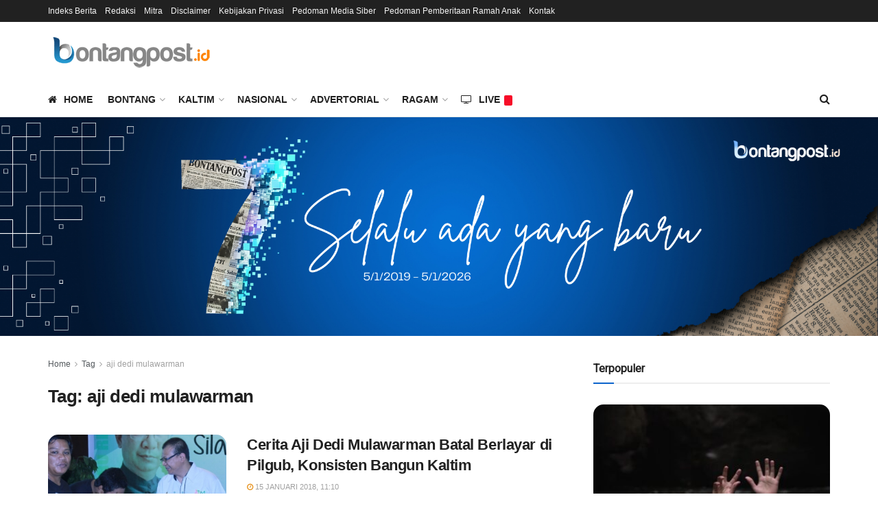

--- FILE ---
content_type: text/html; charset=utf-8
request_url: https://www.google.com/recaptcha/api2/aframe
body_size: 267
content:
<!DOCTYPE HTML><html><head><meta http-equiv="content-type" content="text/html; charset=UTF-8"></head><body><script nonce="M_LtZuIMOE2MH3Yql7gMjw">/** Anti-fraud and anti-abuse applications only. See google.com/recaptcha */ try{var clients={'sodar':'https://pagead2.googlesyndication.com/pagead/sodar?'};window.addEventListener("message",function(a){try{if(a.source===window.parent){var b=JSON.parse(a.data);var c=clients[b['id']];if(c){var d=document.createElement('img');d.src=c+b['params']+'&rc='+(localStorage.getItem("rc::a")?sessionStorage.getItem("rc::b"):"");window.document.body.appendChild(d);sessionStorage.setItem("rc::e",parseInt(sessionStorage.getItem("rc::e")||0)+1);localStorage.setItem("rc::h",'1769866869349');}}}catch(b){}});window.parent.postMessage("_grecaptcha_ready", "*");}catch(b){}</script></body></html>